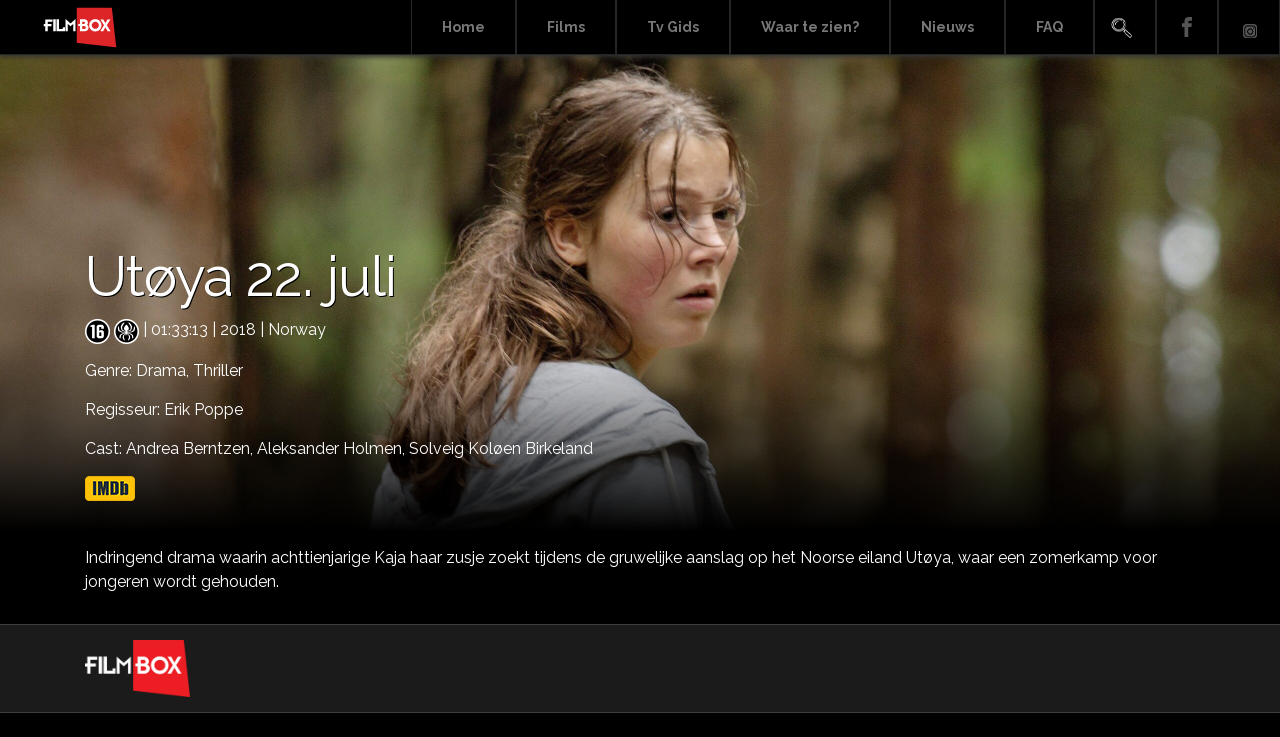

--- FILE ---
content_type: text/html; charset=UTF-8
request_url: https://www.filmbox.nl/film/utoya-22-juli
body_size: 6870
content:
<!DOCTYPE html>
<html lang="en" prefix="og: https://ogp.me/ns#"><head>
<meta charset="UTF-8">
<meta name="viewport" content="width=device-width, initial-scale=1, user-scalable=0">
<meta name="generator" content="https://www.filmbox.nl/"/>    
<meta name="copyright" content="Copyright (c) 2026 Her Hakkı Saklıdır">

<link rel="shortcut icon" href="https://www.filmbox.nl/wp-content/uploads/2021/05/Icon.png" type="image/x-icon"/>
<title>
Utøya 22. juli - Filmbox.nl</title>
	

<link rel="profile" href="https://gmpg.org/xfn/11">
<link rel="pingback" href="https://www.filmbox.nl/xmlrpc.php">
<link rel="alternate" href="https://www.filmbox.nl/film/utoya-22-juli" hreflang="tr-tr" />
<link rel="alternate" media="handheld" href="https://www.filmbox.nl/film/utoya-22-juli" />    
<style>
    
.menu-search a {background-image: url('https://www.filmbox.nl/wp-content/uploads/2021/06/arama-icon-sprite.png');    text-indent: -10000px;}
</style>
<style>
    
.menu-facebook a {background-image: url('https://www.filmbox.nl/wp-content/uploads/2021/05/fb_icon_sprite.png');    text-indent: -10000px;}
</style>
<style>
    
.menu-youtube a {background-image: url('https://www.filmbox.nl/wp-content/uploads/2021/05/youtube_icon_sprite.png');    text-indent: -10000px;}
</style>
	
<meta name="facebook-domain-verification" content="y045l8rfqokg51735zk8ws8rl15gmh" />
	
<!-- Google tag (gtag.js) -->
<script async src="https://www.googletagmanager.com/gtag/js?id=G-Q1F601SN80"></script>
<script>
  window.dataLayer = window.dataLayer || [];
  function gtag(){dataLayer.push(arguments);}
  gtag('js', new Date());

  gtag('config', 'G-Q1F601SN80');
</script>

	<style>img:is([sizes="auto" i], [sizes^="auto," i]) { contain-intrinsic-size: 3000px 1500px }</style>
	
<!-- Search Engine Optimization by Rank Math - https://rankmath.com/ -->
<meta name="robots" content="index, follow, max-snippet:-1, max-video-preview:-1, max-image-preview:large"/>
<link rel="canonical" href="https://www.filmbox.nl/film/utoya-22-juli" />
<meta property="og:locale" content="en_US" />
<meta property="og:type" content="article" />
<meta property="og:title" content="Utøya 22. juli - Filmbox.nl" />
<meta property="og:description" content="Indringend drama waarin achttienjarige Kaja haar zusje zoekt tijdens de gruwelijke aanslag op het Noorse eiland Utøya, waar een zomerkamp voor jongeren wordt gehouden." />
<meta property="og:url" content="https://www.filmbox.nl/film/utoya-22-juli" />
<meta property="og:site_name" content="Filmbox.nl" />
<meta property="og:updated_time" content="2022-09-30T12:32:58+00:00" />
<meta property="og:image" content="https://www.filmbox.nl/wp-content/uploads/2022/09/Utoya-VOD_2000x3000px-1.jpg" />
<meta property="og:image:secure_url" content="https://www.filmbox.nl/wp-content/uploads/2022/09/Utoya-VOD_2000x3000px-1.jpg" />
<meta property="og:image:width" content="2000" />
<meta property="og:image:height" content="1951" />
<meta property="og:image:alt" content="Utøya 22. juli" />
<meta property="og:image:type" content="image/jpeg" />
<meta property="article:published_time" content="2022-09-09T12:48:56+00:00" />
<meta property="article:modified_time" content="2022-09-30T12:32:58+00:00" />
<meta name="twitter:card" content="summary_large_image" />
<meta name="twitter:title" content="Utøya 22. juli - Filmbox.nl" />
<meta name="twitter:description" content="Indringend drama waarin achttienjarige Kaja haar zusje zoekt tijdens de gruwelijke aanslag op het Noorse eiland Utøya, waar een zomerkamp voor jongeren wordt gehouden." />
<meta name="twitter:image" content="https://www.filmbox.nl/wp-content/uploads/2022/09/Utoya-VOD_2000x3000px-1.jpg" />
<script type="application/ld+json" class="rank-math-schema">{"@context":"https://schema.org","@graph":[{"@type":["EntertainmentBusiness","Organization"],"@id":"https://www.filmbox.nl/#organization","name":"FilmBox","url":"https://www.filmbox.nl","logo":{"@type":"ImageObject","@id":"https://www.filmbox.nl/#logo","url":"https://www.filmbox.nl/wp-content/uploads/2021/06/FILMBOX.jpg","contentUrl":"https://www.filmbox.nl/wp-content/uploads/2021/06/FILMBOX.jpg","caption":"FilmBox","inLanguage":"en","width":"1410","height":"766"},"openingHours":["Monday,Tuesday,Wednesday,Thursday,Friday,Saturday,Sunday 09:00-17:00"],"image":{"@id":"https://www.filmbox.nl/#logo"}},{"@type":"WebSite","@id":"https://www.filmbox.nl/#website","url":"https://www.filmbox.nl","name":"FilmBox","publisher":{"@id":"https://www.filmbox.nl/#organization"},"inLanguage":"en"},{"@type":"ImageObject","@id":"https://www.filmbox.nl/wp-content/uploads/2022/09/Utoya-VOD_2000x3000px-1.jpg","url":"https://www.filmbox.nl/wp-content/uploads/2022/09/Utoya-VOD_2000x3000px-1.jpg","width":"2000","height":"1951","inLanguage":"en"},{"@type":"BreadcrumbList","@id":"https://www.filmbox.nl/film/utoya-22-juli#breadcrumb","itemListElement":[{"@type":"ListItem","position":"1","item":{"@id":"https://www.filmbox.nl","name":"Home"}},{"@type":"ListItem","position":"2","item":{"@id":"https://www.filmbox.nl/film","name":"Film"}},{"@type":"ListItem","position":"3","item":{"@id":"https://www.filmbox.nl/film/utoya-22-juli","name":"Ut\u00f8ya 22. juli"}}]},{"@type":"WebPage","@id":"https://www.filmbox.nl/film/utoya-22-juli#webpage","url":"https://www.filmbox.nl/film/utoya-22-juli","name":"Ut\u00f8ya 22. juli - Filmbox.nl","datePublished":"2022-09-09T12:48:56+00:00","dateModified":"2022-09-30T12:32:58+00:00","isPartOf":{"@id":"https://www.filmbox.nl/#website"},"primaryImageOfPage":{"@id":"https://www.filmbox.nl/wp-content/uploads/2022/09/Utoya-VOD_2000x3000px-1.jpg"},"inLanguage":"en","breadcrumb":{"@id":"https://www.filmbox.nl/film/utoya-22-juli#breadcrumb"}},{"@type":"Person","@id":"https://www.filmbox.nl/author/filmbox","name":"filmbox","url":"https://www.filmbox.nl/author/filmbox","image":{"@type":"ImageObject","@id":"https://secure.gravatar.com/avatar/5ca4136a060a2574a936cdf6881f733c?s=96&amp;d=mm&amp;r=g","url":"https://secure.gravatar.com/avatar/5ca4136a060a2574a936cdf6881f733c?s=96&amp;d=mm&amp;r=g","caption":"filmbox","inLanguage":"en"},"worksFor":{"@id":"https://www.filmbox.nl/#organization"}},{"@type":"Article","headline":"Ut\u00f8ya 22. juli - Filmbox.nl","datePublished":"2022-09-09T12:48:56+00:00","dateModified":"2022-09-30T12:32:58+00:00","author":{"@id":"https://www.filmbox.nl/author/filmbox","name":"filmbox"},"publisher":{"@id":"https://www.filmbox.nl/#organization"},"description":"Indringend drama waarin achttienjarige Kaja haar zusje zoekt tijdens de gruwelijke aanslag op het Noorse eiland Ut\u00f8ya, waar een zomerkamp voor jongeren wordt gehouden.","name":"Ut\u00f8ya 22. juli - Filmbox.nl","@id":"https://www.filmbox.nl/film/utoya-22-juli#richSnippet","isPartOf":{"@id":"https://www.filmbox.nl/film/utoya-22-juli#webpage"},"image":{"@id":"https://www.filmbox.nl/wp-content/uploads/2022/09/Utoya-VOD_2000x3000px-1.jpg"},"inLanguage":"en","mainEntityOfPage":{"@id":"https://www.filmbox.nl/film/utoya-22-juli#webpage"}}]}</script>
<!-- /Rank Math WordPress SEO plugin -->

<link rel='dns-prefetch' href='//www.googletagmanager.com' />
<link rel="alternate" type="application/rss+xml" title="Filmbox.nl &raquo; Feed" href="https://www.filmbox.nl/feed" />
<link rel="alternate" type="application/rss+xml" title="Filmbox.nl &raquo; Comments Feed" href="https://www.filmbox.nl/comments/feed" />
<link rel="alternate" type="application/rss+xml" title="Filmbox.nl &raquo; Utøya 22. juli Comments Feed" href="https://www.filmbox.nl/film/utoya-22-juli/feed" />
<script type="text/javascript">
/* <![CDATA[ */
window._wpemojiSettings = {"baseUrl":"https:\/\/s.w.org\/images\/core\/emoji\/15.0.3\/72x72\/","ext":".png","svgUrl":"https:\/\/s.w.org\/images\/core\/emoji\/15.0.3\/svg\/","svgExt":".svg","source":{"concatemoji":"https:\/\/www.filmbox.nl\/wp-includes\/js\/wp-emoji-release.min.js?ver=6.7.1.1767748035"}};
/*! This file is auto-generated */
!function(i,n){var o,s,e;function c(e){try{var t={supportTests:e,timestamp:(new Date).valueOf()};sessionStorage.setItem(o,JSON.stringify(t))}catch(e){}}function p(e,t,n){e.clearRect(0,0,e.canvas.width,e.canvas.height),e.fillText(t,0,0);var t=new Uint32Array(e.getImageData(0,0,e.canvas.width,e.canvas.height).data),r=(e.clearRect(0,0,e.canvas.width,e.canvas.height),e.fillText(n,0,0),new Uint32Array(e.getImageData(0,0,e.canvas.width,e.canvas.height).data));return t.every(function(e,t){return e===r[t]})}function u(e,t,n){switch(t){case"flag":return n(e,"\ud83c\udff3\ufe0f\u200d\u26a7\ufe0f","\ud83c\udff3\ufe0f\u200b\u26a7\ufe0f")?!1:!n(e,"\ud83c\uddfa\ud83c\uddf3","\ud83c\uddfa\u200b\ud83c\uddf3")&&!n(e,"\ud83c\udff4\udb40\udc67\udb40\udc62\udb40\udc65\udb40\udc6e\udb40\udc67\udb40\udc7f","\ud83c\udff4\u200b\udb40\udc67\u200b\udb40\udc62\u200b\udb40\udc65\u200b\udb40\udc6e\u200b\udb40\udc67\u200b\udb40\udc7f");case"emoji":return!n(e,"\ud83d\udc26\u200d\u2b1b","\ud83d\udc26\u200b\u2b1b")}return!1}function f(e,t,n){var r="undefined"!=typeof WorkerGlobalScope&&self instanceof WorkerGlobalScope?new OffscreenCanvas(300,150):i.createElement("canvas"),a=r.getContext("2d",{willReadFrequently:!0}),o=(a.textBaseline="top",a.font="600 32px Arial",{});return e.forEach(function(e){o[e]=t(a,e,n)}),o}function t(e){var t=i.createElement("script");t.src=e,t.defer=!0,i.head.appendChild(t)}"undefined"!=typeof Promise&&(o="wpEmojiSettingsSupports",s=["flag","emoji"],n.supports={everything:!0,everythingExceptFlag:!0},e=new Promise(function(e){i.addEventListener("DOMContentLoaded",e,{once:!0})}),new Promise(function(t){var n=function(){try{var e=JSON.parse(sessionStorage.getItem(o));if("object"==typeof e&&"number"==typeof e.timestamp&&(new Date).valueOf()<e.timestamp+604800&&"object"==typeof e.supportTests)return e.supportTests}catch(e){}return null}();if(!n){if("undefined"!=typeof Worker&&"undefined"!=typeof OffscreenCanvas&&"undefined"!=typeof URL&&URL.createObjectURL&&"undefined"!=typeof Blob)try{var e="postMessage("+f.toString()+"("+[JSON.stringify(s),u.toString(),p.toString()].join(",")+"));",r=new Blob([e],{type:"text/javascript"}),a=new Worker(URL.createObjectURL(r),{name:"wpTestEmojiSupports"});return void(a.onmessage=function(e){c(n=e.data),a.terminate(),t(n)})}catch(e){}c(n=f(s,u,p))}t(n)}).then(function(e){for(var t in e)n.supports[t]=e[t],n.supports.everything=n.supports.everything&&n.supports[t],"flag"!==t&&(n.supports.everythingExceptFlag=n.supports.everythingExceptFlag&&n.supports[t]);n.supports.everythingExceptFlag=n.supports.everythingExceptFlag&&!n.supports.flag,n.DOMReady=!1,n.readyCallback=function(){n.DOMReady=!0}}).then(function(){return e}).then(function(){var e;n.supports.everything||(n.readyCallback(),(e=n.source||{}).concatemoji?t(e.concatemoji):e.wpemoji&&e.twemoji&&(t(e.twemoji),t(e.wpemoji)))}))}((window,document),window._wpemojiSettings);
/* ]]> */
</script>
<style id='wp-emoji-styles-inline-css' type='text/css'>

	img.wp-smiley, img.emoji {
		display: inline !important;
		border: none !important;
		box-shadow: none !important;
		height: 1em !important;
		width: 1em !important;
		margin: 0 0.07em !important;
		vertical-align: -0.1em !important;
		background: none !important;
		padding: 0 !important;
	}
</style>
<link rel='stylesheet' id='wp-block-library-css' href='https://www.filmbox.nl/wp-includes/css/dist/block-library/style.min.css?ver=6.7.1.1767748035' type='text/css' media='all' />
<style id='classic-theme-styles-inline-css' type='text/css'>
/*! This file is auto-generated */
.wp-block-button__link{color:#fff;background-color:#32373c;border-radius:9999px;box-shadow:none;text-decoration:none;padding:calc(.667em + 2px) calc(1.333em + 2px);font-size:1.125em}.wp-block-file__button{background:#32373c;color:#fff;text-decoration:none}
</style>
<style id='global-styles-inline-css' type='text/css'>
:root{--wp--preset--aspect-ratio--square: 1;--wp--preset--aspect-ratio--4-3: 4/3;--wp--preset--aspect-ratio--3-4: 3/4;--wp--preset--aspect-ratio--3-2: 3/2;--wp--preset--aspect-ratio--2-3: 2/3;--wp--preset--aspect-ratio--16-9: 16/9;--wp--preset--aspect-ratio--9-16: 9/16;--wp--preset--color--black: #000000;--wp--preset--color--cyan-bluish-gray: #abb8c3;--wp--preset--color--white: #ffffff;--wp--preset--color--pale-pink: #f78da7;--wp--preset--color--vivid-red: #cf2e2e;--wp--preset--color--luminous-vivid-orange: #ff6900;--wp--preset--color--luminous-vivid-amber: #fcb900;--wp--preset--color--light-green-cyan: #7bdcb5;--wp--preset--color--vivid-green-cyan: #00d084;--wp--preset--color--pale-cyan-blue: #8ed1fc;--wp--preset--color--vivid-cyan-blue: #0693e3;--wp--preset--color--vivid-purple: #9b51e0;--wp--preset--gradient--vivid-cyan-blue-to-vivid-purple: linear-gradient(135deg,rgba(6,147,227,1) 0%,rgb(155,81,224) 100%);--wp--preset--gradient--light-green-cyan-to-vivid-green-cyan: linear-gradient(135deg,rgb(122,220,180) 0%,rgb(0,208,130) 100%);--wp--preset--gradient--luminous-vivid-amber-to-luminous-vivid-orange: linear-gradient(135deg,rgba(252,185,0,1) 0%,rgba(255,105,0,1) 100%);--wp--preset--gradient--luminous-vivid-orange-to-vivid-red: linear-gradient(135deg,rgba(255,105,0,1) 0%,rgb(207,46,46) 100%);--wp--preset--gradient--very-light-gray-to-cyan-bluish-gray: linear-gradient(135deg,rgb(238,238,238) 0%,rgb(169,184,195) 100%);--wp--preset--gradient--cool-to-warm-spectrum: linear-gradient(135deg,rgb(74,234,220) 0%,rgb(151,120,209) 20%,rgb(207,42,186) 40%,rgb(238,44,130) 60%,rgb(251,105,98) 80%,rgb(254,248,76) 100%);--wp--preset--gradient--blush-light-purple: linear-gradient(135deg,rgb(255,206,236) 0%,rgb(152,150,240) 100%);--wp--preset--gradient--blush-bordeaux: linear-gradient(135deg,rgb(254,205,165) 0%,rgb(254,45,45) 50%,rgb(107,0,62) 100%);--wp--preset--gradient--luminous-dusk: linear-gradient(135deg,rgb(255,203,112) 0%,rgb(199,81,192) 50%,rgb(65,88,208) 100%);--wp--preset--gradient--pale-ocean: linear-gradient(135deg,rgb(255,245,203) 0%,rgb(182,227,212) 50%,rgb(51,167,181) 100%);--wp--preset--gradient--electric-grass: linear-gradient(135deg,rgb(202,248,128) 0%,rgb(113,206,126) 100%);--wp--preset--gradient--midnight: linear-gradient(135deg,rgb(2,3,129) 0%,rgb(40,116,252) 100%);--wp--preset--font-size--small: 13px;--wp--preset--font-size--medium: 20px;--wp--preset--font-size--large: 36px;--wp--preset--font-size--x-large: 42px;--wp--preset--spacing--20: 0.44rem;--wp--preset--spacing--30: 0.67rem;--wp--preset--spacing--40: 1rem;--wp--preset--spacing--50: 1.5rem;--wp--preset--spacing--60: 2.25rem;--wp--preset--spacing--70: 3.38rem;--wp--preset--spacing--80: 5.06rem;--wp--preset--shadow--natural: 6px 6px 9px rgba(0, 0, 0, 0.2);--wp--preset--shadow--deep: 12px 12px 50px rgba(0, 0, 0, 0.4);--wp--preset--shadow--sharp: 6px 6px 0px rgba(0, 0, 0, 0.2);--wp--preset--shadow--outlined: 6px 6px 0px -3px rgba(255, 255, 255, 1), 6px 6px rgba(0, 0, 0, 1);--wp--preset--shadow--crisp: 6px 6px 0px rgba(0, 0, 0, 1);}:where(.is-layout-flex){gap: 0.5em;}:where(.is-layout-grid){gap: 0.5em;}body .is-layout-flex{display: flex;}.is-layout-flex{flex-wrap: wrap;align-items: center;}.is-layout-flex > :is(*, div){margin: 0;}body .is-layout-grid{display: grid;}.is-layout-grid > :is(*, div){margin: 0;}:where(.wp-block-columns.is-layout-flex){gap: 2em;}:where(.wp-block-columns.is-layout-grid){gap: 2em;}:where(.wp-block-post-template.is-layout-flex){gap: 1.25em;}:where(.wp-block-post-template.is-layout-grid){gap: 1.25em;}.has-black-color{color: var(--wp--preset--color--black) !important;}.has-cyan-bluish-gray-color{color: var(--wp--preset--color--cyan-bluish-gray) !important;}.has-white-color{color: var(--wp--preset--color--white) !important;}.has-pale-pink-color{color: var(--wp--preset--color--pale-pink) !important;}.has-vivid-red-color{color: var(--wp--preset--color--vivid-red) !important;}.has-luminous-vivid-orange-color{color: var(--wp--preset--color--luminous-vivid-orange) !important;}.has-luminous-vivid-amber-color{color: var(--wp--preset--color--luminous-vivid-amber) !important;}.has-light-green-cyan-color{color: var(--wp--preset--color--light-green-cyan) !important;}.has-vivid-green-cyan-color{color: var(--wp--preset--color--vivid-green-cyan) !important;}.has-pale-cyan-blue-color{color: var(--wp--preset--color--pale-cyan-blue) !important;}.has-vivid-cyan-blue-color{color: var(--wp--preset--color--vivid-cyan-blue) !important;}.has-vivid-purple-color{color: var(--wp--preset--color--vivid-purple) !important;}.has-black-background-color{background-color: var(--wp--preset--color--black) !important;}.has-cyan-bluish-gray-background-color{background-color: var(--wp--preset--color--cyan-bluish-gray) !important;}.has-white-background-color{background-color: var(--wp--preset--color--white) !important;}.has-pale-pink-background-color{background-color: var(--wp--preset--color--pale-pink) !important;}.has-vivid-red-background-color{background-color: var(--wp--preset--color--vivid-red) !important;}.has-luminous-vivid-orange-background-color{background-color: var(--wp--preset--color--luminous-vivid-orange) !important;}.has-luminous-vivid-amber-background-color{background-color: var(--wp--preset--color--luminous-vivid-amber) !important;}.has-light-green-cyan-background-color{background-color: var(--wp--preset--color--light-green-cyan) !important;}.has-vivid-green-cyan-background-color{background-color: var(--wp--preset--color--vivid-green-cyan) !important;}.has-pale-cyan-blue-background-color{background-color: var(--wp--preset--color--pale-cyan-blue) !important;}.has-vivid-cyan-blue-background-color{background-color: var(--wp--preset--color--vivid-cyan-blue) !important;}.has-vivid-purple-background-color{background-color: var(--wp--preset--color--vivid-purple) !important;}.has-black-border-color{border-color: var(--wp--preset--color--black) !important;}.has-cyan-bluish-gray-border-color{border-color: var(--wp--preset--color--cyan-bluish-gray) !important;}.has-white-border-color{border-color: var(--wp--preset--color--white) !important;}.has-pale-pink-border-color{border-color: var(--wp--preset--color--pale-pink) !important;}.has-vivid-red-border-color{border-color: var(--wp--preset--color--vivid-red) !important;}.has-luminous-vivid-orange-border-color{border-color: var(--wp--preset--color--luminous-vivid-orange) !important;}.has-luminous-vivid-amber-border-color{border-color: var(--wp--preset--color--luminous-vivid-amber) !important;}.has-light-green-cyan-border-color{border-color: var(--wp--preset--color--light-green-cyan) !important;}.has-vivid-green-cyan-border-color{border-color: var(--wp--preset--color--vivid-green-cyan) !important;}.has-pale-cyan-blue-border-color{border-color: var(--wp--preset--color--pale-cyan-blue) !important;}.has-vivid-cyan-blue-border-color{border-color: var(--wp--preset--color--vivid-cyan-blue) !important;}.has-vivid-purple-border-color{border-color: var(--wp--preset--color--vivid-purple) !important;}.has-vivid-cyan-blue-to-vivid-purple-gradient-background{background: var(--wp--preset--gradient--vivid-cyan-blue-to-vivid-purple) !important;}.has-light-green-cyan-to-vivid-green-cyan-gradient-background{background: var(--wp--preset--gradient--light-green-cyan-to-vivid-green-cyan) !important;}.has-luminous-vivid-amber-to-luminous-vivid-orange-gradient-background{background: var(--wp--preset--gradient--luminous-vivid-amber-to-luminous-vivid-orange) !important;}.has-luminous-vivid-orange-to-vivid-red-gradient-background{background: var(--wp--preset--gradient--luminous-vivid-orange-to-vivid-red) !important;}.has-very-light-gray-to-cyan-bluish-gray-gradient-background{background: var(--wp--preset--gradient--very-light-gray-to-cyan-bluish-gray) !important;}.has-cool-to-warm-spectrum-gradient-background{background: var(--wp--preset--gradient--cool-to-warm-spectrum) !important;}.has-blush-light-purple-gradient-background{background: var(--wp--preset--gradient--blush-light-purple) !important;}.has-blush-bordeaux-gradient-background{background: var(--wp--preset--gradient--blush-bordeaux) !important;}.has-luminous-dusk-gradient-background{background: var(--wp--preset--gradient--luminous-dusk) !important;}.has-pale-ocean-gradient-background{background: var(--wp--preset--gradient--pale-ocean) !important;}.has-electric-grass-gradient-background{background: var(--wp--preset--gradient--electric-grass) !important;}.has-midnight-gradient-background{background: var(--wp--preset--gradient--midnight) !important;}.has-small-font-size{font-size: var(--wp--preset--font-size--small) !important;}.has-medium-font-size{font-size: var(--wp--preset--font-size--medium) !important;}.has-large-font-size{font-size: var(--wp--preset--font-size--large) !important;}.has-x-large-font-size{font-size: var(--wp--preset--font-size--x-large) !important;}
:where(.wp-block-post-template.is-layout-flex){gap: 1.25em;}:where(.wp-block-post-template.is-layout-grid){gap: 1.25em;}
:where(.wp-block-columns.is-layout-flex){gap: 2em;}:where(.wp-block-columns.is-layout-grid){gap: 2em;}
:root :where(.wp-block-pullquote){font-size: 1.5em;line-height: 1.6;}
</style>
<link rel='stylesheet' id='bootstrap-css' href='https://www.filmbox.nl/wp-content/themes/filmbox/inc/bootstrap/css/bootstrap.min.css?ver=6.7.1.1767748035' type='text/css' media='all' />
<link rel='stylesheet' id='slider-css' href='https://www.filmbox.nl/wp-content/themes/filmbox/inc/slider/css/swiper.min.css?ver=6.7.1.1767748035' type='text/css' media='all' />
<link rel='stylesheet' id='drawer-css' href='https://www.filmbox.nl/wp-content/themes/filmbox/inc/drawer-master/dist/css/drawer.css?ver=6.7.1.1767748035' type='text/css' media='all' />
<link rel='stylesheet' id='fontawesome-css' href='https://www.filmbox.nl/wp-content/themes/filmbox/inc/fontawesome/css/all.min.css?ver=6.7.1.1767748035' type='text/css' media='all' />
<link rel='stylesheet' id='fancybox-css' href='https://www.filmbox.nl/wp-content/themes/filmbox/inc//fancybox/source/jquery.fancybox.css?ver=6.7.1.1767748035' type='text/css' media='all' />
<link rel='stylesheet' id='epg-css' href='https://www.filmbox.nl/wp-content/themes/filmbox/inc/epg/epg.css?ver=6.7.1.1767748035' type='text/css' media='all' />
<link rel='stylesheet' id='jqueryi-ui-css' href='https://www.filmbox.nl/wp-content/themes/filmbox/css/jquery-ui.css?ver=6.7.1.1767748035' type='text/css' media='all' />
<link rel='stylesheet' id='filmbox-style-css' href='https://www.filmbox.nl/wp-content/themes/filmbox/style.css?ver=6.7.1.1767748035' type='text/css' media='all' />
<link rel='stylesheet' id='responsive-css' href='https://www.filmbox.nl/wp-content/themes/filmbox/css/responsive.css?ver=6.7.1.1767748035' type='text/css' media='all' />
<script type="text/javascript" src="https://www.filmbox.nl/wp-includes/js/jquery/jquery.min.js?ver=3.7.1.1767748035" id="jquery-core-js"></script>
<script type="text/javascript" src="https://www.filmbox.nl/wp-includes/js/jquery/jquery-migrate.min.js?ver=3.4.1.1767748035" id="jquery-migrate-js"></script>
<script type="text/javascript" src="https://www.filmbox.nl/wp-content/themes/filmbox/inc/popper.min.js?ver=6.7.1.1767748035" id="Popper-js"></script>
<link rel="https://api.w.org/" href="https://www.filmbox.nl/wp-json/" /><link rel="alternate" title="JSON" type="application/json" href="https://www.filmbox.nl/wp-json/wp/v2/at/7327" /><link rel="EditURI" type="application/rsd+xml" title="RSD" href="https://www.filmbox.nl/xmlrpc.php?rsd" />
<meta name="generator" content="WordPress 6.7.1" />
<link rel='shortlink' href='https://www.filmbox.nl/?p=7327' />
<link rel="alternate" title="oEmbed (JSON)" type="application/json+oembed" href="https://www.filmbox.nl/wp-json/oembed/1.0/embed?url=https%3A%2F%2Fwww.filmbox.nl%2Ffilm%2Futoya-22-juli" />
<link rel="alternate" title="oEmbed (XML)" type="text/xml+oembed" href="https://www.filmbox.nl/wp-json/oembed/1.0/embed?url=https%3A%2F%2Fwww.filmbox.nl%2Ffilm%2Futoya-22-juli&#038;format=xml" />
<meta name="generator" content="Site Kit by Google 1.168.0" /><script type="text/javascript" src="https://www.filmbox.nl/wp-content/themes/filmbox/inc/iscroll/iscroll.min.js"></script>
<!-- Google Tag Manager snippet added by Site Kit -->
<script type="text/javascript">
/* <![CDATA[ */

			( function( w, d, s, l, i ) {
				w[l] = w[l] || [];
				w[l].push( {'gtm.start': new Date().getTime(), event: 'gtm.js'} );
				var f = d.getElementsByTagName( s )[0],
					j = d.createElement( s ), dl = l != 'dataLayer' ? '&l=' + l : '';
				j.async = true;
				j.src = 'https://www.googletagmanager.com/gtm.js?id=' + i + dl;
				f.parentNode.insertBefore( j, f );
			} )( window, document, 'script', 'dataLayer', 'GTM-NW3VHFW' );
			
/* ]]> */
</script>

<!-- End Google Tag Manager snippet added by Site Kit -->
  

</head>
<body data-rsssl=1 class="film-template-default single single-film postid-7327 drawer drawer--left">
	


<header role="banner" class="sadece-mobil">
<span class="mobil-arama-icon"><i class="fas fa-search"></i></span>
<form action="https://www.filmbox.nl" class="header-arama-kutu-mobil" style="display: none;" method="get">
<input type="text" name="s" class="arama-mobil" id="search" placeholder="Zoeken ..." value="" />
<button type="submit" title="Zoeken" class="arama-buton-mobil">Zoeken</button>	
</form>	
<button type="button" class="drawer-toggle drawer-hamburger mobil-butonu ">
<span class="sr-only">Menü</span>  
<div class="clearfix"></div>
<i class="fas fa-bars"></i>
</button>
<nav class="drawer-nav" role="navigation">
<div class="clearfix"></div>
<div class="menu-mobile-menu-container"><ul id="mobil-menu" class="drawer-menu"><li id="menu-item-4021" class="menu-item menu-item-type-post_type menu-item-object-page menu-item-home menu-item-4021"><a href="https://www.filmbox.nl/">Home</a></li>
<li id="menu-item-4022" class="menu-item menu-item-type-post_type_archive menu-item-object-film menu-item-4022"><a href="https://www.filmbox.nl/film">Films</a></li>
<li id="menu-item-4024" class="menu-item menu-item-type-custom menu-item-object-custom menu-item-4024"><a href="/epg">Tv Gids</a></li>
<li id="menu-item-4025" class="menu-item menu-item-type-custom menu-item-object-custom menu-item-4025"><a href="/#channels">Waar te zien?</a></li>
<li id="menu-item-4026" class="menu-item menu-item-type-taxonomy menu-item-object-category menu-item-4026"><a href="https://www.filmbox.nl/category/news">Nieuws</a></li>
<li id="menu-item-6923" class="menu-item menu-item-type-post_type menu-item-object-page menu-item-6923"><a href="https://www.filmbox.nl/faq">FAQ</a></li>
</ul></div>	
<div class="clearfix"></div>

</nav>
</header>
	
<div class="container-fluid header-alani fikslenecek">
<a href="https://www.filmbox.nl"><img src="https://www.filmbox.nl/wp-content/uploads/2021/05/LogoWhite.png" class="site-logosu"></a>
<a href="https://www.filmbox.nl"><img src="https://www.filmbox.nl/wp-content/uploads/2021/05/LogoWhite.png" class="mobil-logo"></a>	
<div class="menu-other-menu-container"><ul id="ana-menu" class="ana-menu"><li id="menu-item-120" class="menu-item menu-item-type-post_type menu-item-object-page menu-item-home menu-item-120"><a href="https://www.filmbox.nl/">Home</a></li>
<li id="menu-item-121" class="menu-item menu-item-type-post_type_archive menu-item-object-film menu-item-121"><a href="https://www.filmbox.nl/film">Films</a></li>
<li id="menu-item-3629" class="menu-item menu-item-type-custom menu-item-object-custom menu-item-3629"><a href="/epg">Tv Gids</a></li>
<li id="menu-item-122" class="menu-item menu-item-type-custom menu-item-object-custom menu-item-122"><a href="/#channels">Waar te zien?</a></li>
<li id="menu-item-123" class="menu-item menu-item-type-taxonomy menu-item-object-category menu-item-123"><a href="https://www.filmbox.nl/category/news">Nieuws</a></li>
<li id="menu-item-6924" class="menu-item menu-item-type-post_type menu-item-object-page menu-item-6924"><a href="https://www.filmbox.nl/faq">FAQ</a></li>
<li id="menu-item-3630" class="menu-search menu-item menu-item-type-custom menu-item-object-custom menu-item-3630"><a href="#">Search</a></li>
<li id="menu-item-124" class="menu-facebook menu-item menu-item-type-custom menu-item-object-custom menu-item-124"><a href="https://www.facebook.com/filmboxnl">Facebook</a></li>
<li id="menu-item-125" class="menu-youtube menu-item menu-item-type-custom menu-item-object-custom menu-item-125"><a href="https://www.instagram.com/filmboxnl">Instagram</a></li>
</ul></div>	
<form action="https://www.filmbox.nl" class="header-arama-kutu" style="display: none;" method="get">
<input type="text" name="s" class="arama" id="search" placeholder="Zoeken ..." value="" />
<button type="submit" title="Zoeken" class="arama-buton">Zoeken</button>	
</form>
</div><div class="container-fluid film-banner" style="background-image: url('https://www.filmbox.nl/wp-content/uploads/2022/09/Utoya-22.-juli_banner-scaled.jpg')">
<div class="container">
<h1>Utøya 22. juli</h1>
	
<p>
	 
<img src="https://www.filmbox.nl/wp-content/uploads/2021/05/Kijkwijzer-RGB_16.png" class="nicam-image">	
	
<img src="https://www.filmbox.nl/wp-content/uploads/2021/05/Kijkwijzer-RGB_Fear.png" class="rating-image">
|
01:33:13 | 
2018 | Norway</p>

<p>
Genre:
<a href="https://www.filmbox.nl/genre/drama">
Drama,
</a>
<a href="https://www.filmbox.nl/genre/thriller">
Thriller</a>
	
</p>
<p>Regisseur: Erik Poppe</p>
<p>
Cast: <a href="https://www.filmbox.nl/actor/andrea-berntzen">
Andrea Berntzen,
</a>
<a href="https://www.filmbox.nl/actor/aleksander-holmen">
Aleksander Holmen,
</a>
<a href="https://www.filmbox.nl/actor/solveig-koloen-birkeland">
Solveig Koløen Birkeland</a>
	
</p>
<p><a href="https://www.imdb.com/title/tt7959216" target="_blank"><img src="https://www.filmbox.nl/wp-content/themes/filmbox/images/imdb.png" alt=""/>
</a></p>
</div>
</div>	

<div class="container-fluid film-detail">
<div class="container">
<p>Indringend drama waarin achttienjarige Kaja haar zusje zoekt tijdens de gruwelijke aanslag op het Noorse eiland Utøya, waar een zomerkamp voor jongeren wordt gehouden.</p>
</div>
	
<div class="row film-detail-extra">
<div class="container">
<div class="row">
<div class="col-md-2 film-detail-channel-logo">

<img src="https://www.filmbox.nl/wp-content/uploads/2021/05/FB-White@2x.png">

</div>
	
<div class="col-md-10">

<div class="row">

	
</div>	
</div>
</div>
</div>	
</div>
<div class="container">
<p>Fotogalerij</p>
<div class="row">

<div class="col-md-3"><a rel="gallery" href="https://www.filmbox.nl/wp-content/uploads/2022/09/Utoya-22.-juli_image1.jpg"><img src="https://www.filmbox.nl/wp-content/uploads/2022/09/Utoya-22.-juli_image1-360x200.jpg" class="img-fluid"></a></div>
<div class="col-md-3"><a rel="gallery" href="https://www.filmbox.nl/wp-content/uploads/2022/09/Utoya-22.-juli_image2.jpg"><img src="https://www.filmbox.nl/wp-content/uploads/2022/09/Utoya-22.-juli_image2-360x200.jpg" class="img-fluid"></a></div>
</div>
</div>	
</div>	

</div>

<div class="clearfix"></div>

<div class="container-fluid footer-area">
<a href="https://www.filmbox.nl"><img src="https://www.filmbox.nl/wp-content/uploads/2021/05/LogoWhite.png" class="footer-logo"></a>
<p class="copyright">
©️ SPI International - 2026. All Rights Reserved
</p>
</div>

		<!-- Google Tag Manager (noscript) snippet added by Site Kit -->
		<noscript>
			<iframe src="https://www.googletagmanager.com/ns.html?id=GTM-NW3VHFW" height="0" width="0" style="display:none;visibility:hidden"></iframe>
		</noscript>
		<!-- End Google Tag Manager (noscript) snippet added by Site Kit -->
		<script type="text/javascript" src="https://www.filmbox.nl/wp-content/themes/filmbox/inc/slider/js/swiper.min.js?ver=6.7.1.1767748035" id="slider2-js"></script>
<script type="text/javascript" src="https://www.filmbox.nl/wp-content/themes/filmbox/inc/drawer-master/src/js/drawer.js?ver=2016-19-08.1767748035" id="drawer2-js"></script>
<script type="text/javascript" src="https://www.filmbox.nl/wp-content/themes/filmbox/inc//fancybox/source/jquery.fancybox.pack.js?ver=2016-19-08.1767748035" id="fancybox2-js"></script>
<script type="text/javascript" src="https://www.filmbox.nl/wp-content/themes/filmbox/inc/jquery-ui.js?ver=2016-19-08.1767748035" id="jquery-ui-js"></script>
<script type="text/javascript" src="https://www.filmbox.nl/wp-content/themes/filmbox/inc/bootstrap/js/bootstrap.bundle.min.js?ver=2016-19-08.1767748035" id="bootstrap-js-js"></script>
<script type="text/javascript" src="https://www.filmbox.nl/wp-content/themes/filmbox/inc/sliders.js?ver=2016-19-08.1767748035" id="sliders-js"></script>
<script type="text/javascript" src="https://www.filmbox.nl/wp-content/themes/filmbox/inc/scripts.js?ver=2016-19-08.1767748035" id="jsscript-js"></script>
</body>
</html>

--- FILE ---
content_type: text/css
request_url: https://www.filmbox.nl/wp-content/themes/filmbox/inc/drawer-master/dist/css/drawer.css?ver=6.7.1.1767748035
body_size: 2085
content:
/*!
 * jquery-drawer v3.1.0
 * Flexible drawer menu using jQuery, iScroll and CSS.
 * http://git.blivesta.com/drawer
 * License : MIT
 * Author : blivesta <design@blivesta.com> (http://blivesta.com/)
 */
.drawer-nav {
  position: fixed;
  z-index: 99999999999;
  top: 0;
  overflow: hidden;
  width: 16.25rem;
  height: 100%;
  color: #222222;
  background-color: rgba(255,255,255,0.95);
  padding-top: 15px;
}

.single .drawer-hamburger {margin-left:30px;}

.drawer-nav ul {margin:0px; padding:0px;}
.drawer-nav li {list-style:none;width: 100%;    display: table;  line-height: 40px;    height: 40px; text-align: left;border-top:1px solid #ececec;border-bottom: 1px solid #ececec;}

.drawer-nav a {color:#222222;float:left;width:100%;padding-left:15px;}
.drawer-nav a:hover {text-decoration: none;}

.drawer-nav li.current-menu-item a {background-color:#dd2528;}
.drawer-nav li.current-menu-item a {color:#ffffff;} 
.drawer-nav li.current-menu-item.fas::before {color:#ffffff;} 
.drawer-nav li.menu-item-has-children a::after {
    content: "\f104";
    width: 23px;
    font-size:18px;
	margin-right:10px;
    float: right;
 font-family: "Font Awesome 5 Free";
    text-align: center;
	  font-weight: 900;
	  display: inline-block;
    font-style: normal;
    font-variant: normal;
    text-rendering: auto;
    -webkit-font-smoothing: antialiased;
}

.drawer-nav li.menu-item-has-children .sub-menu a::after{display:none;}
.drawer-nav .sub-menu {width: 100%;margin-bottom: 10px;}
.drawer-nav .sub-menu li {line-height:25px;height:25px;padding-left:0px;}
.drawer-nav .sub-menu li.fas::before, .drawer-nav .sub-menu li.fab::before, .drawer-nav .sub-menu li.far::before  {line-height:25px;float: left;margin-left:-5px;}
.drawer-brand {
  font-size: 1.5rem;
  font-weight: bold;
  line-height: 3.75rem;
  display: block;
  padding-right: .75rem;
  padding-left: .75rem;
  text-decoration: none;
  color: #222;
}

.drawer-menu {
  margin: 0;
  padding: 0;
  list-style: none;
}

.drawer-menu-item {
  display: block;
  text-decoration: none;
}

.drawer-menu-item:hover {
  text-decoration: underline;
  color: #555;
  background-color: transparent;
}

.drawer-overlay {
  position: fixed;
  z-index: 100;
  top: 0;
  left: 0;
  display: none;
  width: 100%;
  height: 100%;
  background-color: rgba(0, 0, 0, .4);
}

.drawer-open .drawer-overlay {
  display: block;
}

.drawer--top .drawer-nav {
  top: -100%;
  left: 0;
  width: 100%;
  height: auto;
  max-height: 100%;
  -webkit-transition: top .6s cubic-bezier(0.190, 1.000, 0.220, 1.000);
  transition: top .6s cubic-bezier(0.190, 1.000, 0.220, 1.000);
}

.drawer--top.drawer-open .drawer-nav {
  top: 0;
}
.drawer--top .drawer-hamburger,
.drawer--top.drawer-open .drawer-hamburger {
  right: 0;
}

.drawer--left .drawer-nav {
  right: -16.25rem;
  -webkit-transition: right .6s cubic-bezier(0.190, 1.000, 0.220, 1.000);
  transition: right .6s cubic-bezier(0.190, 1.000, 0.220, 1.000);
}

.drawer--left.drawer-open .drawer-nav,
.drawer--left .drawer-hamburger,
.drawer--left.drawer-open .drawer-navbar .drawer-hamburger {
  right: 0;
  
}
.drawer--left.drawer-open .drawer-hamburger {
  right: 16.25rem;
    margin-left: 0px;
}

.drawer--right .drawer-nav {
  left: -16.25rem;
  -webkit-transition: left .6s cubic-bezier(0.190, 1.000, 0.220, 1.000);
  transition: left .6s cubic-bezier(0.190, 1.000, 0.220, 1.000);
}

.drawer--right.drawer-open .drawer-nav,
.drawer--right .drawer-hamburger,
.drawer--right.drawer-open .drawer-navbar .drawer-hamburger {
  left: 0;
}

.drawer--right.drawer-open .drawer-hamburger {
  left: 16.25rem;
}

.drawer-hamburger {
  position: fixed;
  z-index: 999999999999999;
  top: 7px;
  display: block;
  box-sizing: content-box;
  padding: 0;
 -webkit-transition: all .6s cubic-bezier(0.190, 1.000, 0.220, 1.000);
 transition: all .6s cubic-bezier(0.190, 1.000, 0.220, 1.000);
 -webkit-transform: translate3d(0, 0, 0);
transform: translate3d(0, 0, 0);
  outline: 0;
  color:#ffffff;
padding-right: 10px;
border:none;
background-color: transparent;
font-size: 24px;
}

.drawer-hamburger .site-logo {margin-top:5px;width:45px;height:auto;margin-bottom: 0px;}
.drawer-hamburger .menu-ok {margin-bottom: 5px;}
.drawer-hamburger:hover {
 cursor: pointer;
    background-color: transparent;
}

.drawer-hamburger-icon {
  position: relative;
  display: block;
  margin-top: 0px;
}


.drawer-hamburger-icon,
.drawer-hamburger-icon:before,
.drawer-hamburger-icon:after {
 width: 20px;
  height: 2px;
  -webkit-transition: all .6s cubic-bezier(0.190, 1.000, 0.220, 1.000);
  transition: all .6s cubic-bezier(0.190, 1.000, 0.220, 1.000);
  background-color: #ffffff;
}



.drawer-hamburger-icon:before,

.drawer-hamburger-icon:after {

  position: absolute;

  top: -5px;

  left: 0;

  content: ' ';

}



.drawer-hamburger-icon:after {

  top: 5px;

}



.drawer-open .drawer-hamburger-icon {

  background-color: transparent;

}



.drawer-open .drawer-hamburger-icon:before,

.drawer-open .drawer-hamburger-icon:after {

  top: 0;

}



.drawer-open .drawer-hamburger-icon:before {

  -webkit-transform: rotate(45deg);

      -ms-transform: rotate(45deg);

          transform: rotate(45deg);

}



.drawer-open .drawer-hamburger-icon:after {

  -webkit-transform: rotate(-45deg);

      -ms-transform: rotate(-45deg);

          transform: rotate(-45deg);

}

/*!------------------------------------*\

    accessibility

\*!------------------------------------*/



/*!

 * Only display content to screen readers

 * See: http://a11yproject.com/posts/how-to-hide-content

 */

.sr-only {

  position: absolute;

  overflow: hidden;

  clip: rect(0, 0, 0, 0);

  width: 1px;

  height: 1px;

  margin: -1px;

  padding: 0;

  border: 0;

}



/*!

 * Use in conjunction with .sr-only to only display content when it's focused.

 * Useful for "Skip to main content" links; see http://www.w3.org/TR/2013/NOTE-WCAG20-TECHS-20130905/G1

 * Credit: HTML5 Boilerplate

 */

.sr-only-focusable:active,

.sr-only-focusable:focus {

  position: static;

  overflow: visible;

  clip: auto;

  width: auto;

  height: auto;

  margin: 0;

}

/*!------------------------------------*\

    Sidebar

\*!------------------------------------*/

.drawer--sidebar {

  background-color: #fff;

}



.drawer--sidebar .drawer-contents {

  background-color: #fff;

}



@media (min-width: 64em) {

  .drawer--sidebar .drawer-hamburger {

    display: none;

    visibility: hidden;

  }



  .drawer--sidebar .drawer-nav {

    display: block;

    -webkit-transform: none;

        -ms-transform: none;

            transform: none;

    position: fixed;

    width: 12.5rem;

    height: 100%;

  }



  /*! Left */

  .drawer--sidebar.drawer--left .drawer-nav {

    left: 0;

    border-right: 1px solid #ddd;

  }



  .drawer--sidebar.drawer--left .drawer-contents {

    margin-left: 12.5rem;

  }



  /*! Right */

  .drawer--sidebar.drawer--right .drawer-nav {

    right: 0;

    border-left: 1px solid #ddd;

  }



  .drawer--sidebar.drawer--right .drawer-contents {

    margin-right: 12.5rem;

  }



  /*! container */

  .drawer--sidebar .drawer-container {

    max-width: 48rem;

  }

}



@media (min-width: 75em) {

  .drawer--sidebar .drawer-nav {

    width: 16.25rem;

  }



  .drawer--sidebar.drawer--left .drawer-contents {

    margin-left: 16.25rem;

  }



  .drawer--sidebar.drawer--right .drawer-contents {

    margin-right: 16.25rem;

  }



  /*! container */

  .drawer--sidebar .drawer-container {

    max-width: 60rem;

  }

}

/*!------------------------------------*\

    Navbar

\*!------------------------------------*/

.drawer--navbarTopGutter {

  padding-top: 3.75rem;

}



.drawer-navbar .drawer-navbar-header {

  border-bottom: 1px solid #ddd;

  background-color: #fff;

}



.drawer-navbar {

  z-index: 102;

  top: 0;

  width: 100%;

}



/*! .drawer-navbar modifier */

.drawer-navbar--fixed {

  position: fixed;

}



.drawer-navbar-header {

  position: relative;

  z-index: 102;

  box-sizing: border-box;

  width: 100%;

  height: 3.75rem;

  padding: 0 .75rem;

  text-align: center;

}



.drawer-navbar .drawer-brand {

  line-height: 3.75rem;

  display: inline-block;

  padding-top: 0;

  padding-bottom: 0;

  text-decoration: none;

}



.drawer-navbar .drawer-brand:hover {

  background-color: transparent;

}



.drawer-navbar .drawer-nav {

  padding-top: 3.75rem;

}



.drawer-navbar .drawer-menu {

  padding-bottom: 7.5rem;

}



@media (min-width: 64em) {

  .drawer-navbar {

    height: 3.75rem;

    border-bottom: 1px solid #ddd;

    background-color: #fff;

  }



  .drawer-navbar .drawer-navbar-header {

    position: relative;

    display: block;

    float: left;

    width: auto;

    padding: 0;

    border: 0;

  }



  .drawer-navbar .drawer-menu--right {

    float: right;

  }



  .drawer-navbar .drawer-menu li {

    float: left;

  }



  .drawer-navbar .drawer-menu-item {

    line-height: 3.75rem;

    padding-top: 0;

    padding-bottom: 0;

  }



  .drawer-navbar .drawer-hamburger {

    display: none;

  }



  .drawer-navbar .drawer-nav {

    position: relative;

    left: 0;

    overflow: visible;

    width: auto;

    height: 3.75rem;

    padding-top: 0;

    -webkit-transform: translate3d(0, 0, 0);

            transform: translate3d(0, 0, 0);

  }



  .drawer-navbar .drawer-menu {

    padding: 0;

  }



  /*! dropdown */

  .drawer-navbar .drawer-dropdown-menu {

    position: absolute;

    width: 16.25rem;

    border: 1px solid #ddd;

  }



  .drawer-navbar .drawer-dropdown-menu-item {

    padding-left: .75rem;

  }

}

/*!------------------------------------*\

    Dropdown

\*!------------------------------------*/

.drawer-dropdown-menu {

  display: none;

  box-sizing: border-box;

  width: 100%;

  margin: 0;

  padding: 0;

  background-color: #fff;

}



.drawer-dropdown-menu > li {

  width: 100%;

  list-style: none;

}



.drawer-dropdown-menu-item {

  line-height: 3.75rem;

  display: block;

  padding: 0;

  padding-right: .75rem;

  padding-left: 1.5rem;

  text-decoration: none;

  color: #222;

}



.drawer-dropdown-menu-item:hover {

  text-decoration: underline;

  color: #555;

  background-color: transparent;

}



/*! open */

.drawer-dropdown.open > .drawer-dropdown-menu {

  display: block;

}



/*! drawer-caret */

.drawer-dropdown .drawer-caret {

  display: inline-block;

  width: 0;

  height: 0;

  margin-left: 4px;

  -webkit-transition: opacity .2s ease, -webkit-transform .2s ease;

  transition: opacity .2s ease, -webkit-transform .2s ease;

  transition: transform .2s ease, opacity .2s ease;

  transition: transform .2s ease, opacity .2s ease, -webkit-transform .2s ease;

  -webkit-transform: rotate(0deg);

      -ms-transform: rotate(0deg);

          transform: rotate(0deg);

  vertical-align: middle;

  border-top: 4px solid;

  border-right: 4px solid transparent;

  border-left: 4px solid transparent;

}



/*! open */

.drawer-dropdown.open .drawer-caret {

  -webkit-transform: rotate(180deg);

      -ms-transform: rotate(180deg);

          transform: rotate(180deg);

}

/*!------------------------------------*\

    Container

\*!------------------------------------*/

.drawer-container {

  margin-right: auto;

  margin-left: auto;

}



@media (min-width: 64em) {

  .drawer-container {

    max-width: 60rem;

  }

}



@media (min-width: 75em) {

  .drawer-container {

    max-width: 70rem;

  }

}



--- FILE ---
content_type: text/css
request_url: https://www.filmbox.nl/wp-content/themes/filmbox/inc/epg/epg.css?ver=6.7.1.1767748035
body_size: 980
content:
.channelContainer {
	display: flex;
	width: 100%;
	overflow: hidden;
	position: relative;
	cursor: grab;
	
}
.listContainer {
	display: flex;
	flex-direction: column;
	position: relative;
}
.listRow {
	width: 11100px;
}
.listHeader {
	display: flex;
	flex-direction: column;
}
.listHeader .listHeaderHour{
	display: flex;
	flex-direction:row;
	width: 11100px;
}
.listHeader .listHeaderHour strong {
	display: inline-flex;
	width: 180px;
	height: 30px;
	justify-content: flex-end;
	padding-right: 10px;
	align-items: center;
	position: sticky;
	left: 0;
	z-index: 10;
	background-color: #000;
	border-right: 1px solid #505050;
}
.listHeader .listHeaderHour span {
	display: inline-flex;
	width: 210px;
	height: 30px;
	line-height: 30px;
	position: relative;
	padding-left: 10px;
	justify-content: flex-start;
	align-items: center;
}
.listHeader .listHeaderHour span:before {
	content: '';
	position: absolute;
	right: 0;
	top: 0;
	width: 1px;
	height: 100%;
	background: #666;
}
.listButtonContainer {
	position: absolute;
	top: 0;
	left: 0;
	right: 0;
	height: 30px;
	z-index: 11;
	color: #fff;
	padding-left: 180px;
	width: 100vw;
	display: flex;
	justify-content: space-between;
}
.listButtonContainer button {
	width: 30px;
	height: 30px;
	border: 0;
	background-color: #000;
	color: #fff;
	cursor: pointer;
	margin-right: 15px;
}
.listBody {
	display: flex;
	flex-direction: column;
	border-right: 2px solid #ec1e24;
}
.listBody .listBodyRow{
	display: flex;
	flex-direction: row;
	width: 11100px;
	position: relative;
	border-top: 2px solid #333;
	border-bottom: 2px solid #333;
}
.listBody .listBodyRow strong {
	width: 180px;
	justify-content: flex-end;
	padding-right: 10px;
	align-items: center;
	background: #000;
	border-right: 1px solid #505050;
	position: sticky;
	left: 0;
	z-index: 5;
}
.listBody .listBodyRow strong img{
	height: 60px;
}
.listBody .listBodyRow .program {
	display: inline-flex;
	position: absolute;
	justify-content: flex-start;
	flex-direction: column;
	top: 0;
	color: #ffffff;
	z-index: 1;
	padding: 10px;
	white-space: nowrap;
	overflow: hidden;
	text-overflow: ellipsis;
}
.listBody .listBodyRow .program:before {
	content: '';
	position: absolute;
	left: 0;
	top: 0;
	bottom: 0;
	width: 100%;
	border-left: 2px solid #333;
	z-index: -1;
}
.listBody .listBodyRow .program .desc  {
	display: flex;
	flex-direction: row;
}
.listBody .listBodyRow .program .desc img  {
	height: 100px;
	margin-right: 10px;
}
.listBody .listBodyRow .program .desc p  {
	height: 100px;
	overflow: hidden;
	text-overflow: ellipsis;
	font-weight: normal;
	font-size: 13px;
	white-space: initial;
	padding-right: 20%;
}
.listBody .listBodyRow .prewTime {
	opacity: 0.5;
}
.listBody .listBodyRow .activeTime {
	background-color: #3e3e3e;
}
.listBody .listBodyRow .activeTime:before {
	border-left: 3px solid #dd2528;
}
.listBody .listBodyRow .nextTime {
	opacity: 1;
}
.listBody .listBodyRow .big {
	height: 160px;
}
.listBody .listBodyRow .small {
	height: 60px;
}
.timeDelimiter {
	position: absolute;
	width: 2px;
	background-color: #fff;
	top: 30px;
	bottom: 0;
	z-index: 4;
}
.timeDelimiter:before {
	content: '';
	position: absolute;
	left: -5px;
	top: 0;
	width: 0;
	height: 0;
	border-style: solid;
	border-width: 6px 6px 0 6px;
	border-color: #fff transparent transparent transparent;
}
.timeDelimiter:after {
	content: '';
	position: absolute;
	left: -5px;
	bottom: 0;
	width: 0;
	height: 0;
	border-style: solid;
	border-width: 0 6px 6px 6px;
	border-color: transparent transparent #fff transparent;
}
.titleContainer {
	width: 100%;
	height: 50px;
	border-bottom: 2px solid #333;
}
.titleContainer h2 {
	height: 50px;
	display: inline-flex;
	justify-content: flex-start;
	align-items: center;
	padding-left: 36px;
	font-size: 16px;
}
.titleContainer button {
	width: 50px;
	height: 50px;
	background-color: transparent;
	border: 0;
	justify-content: center;
	align-items: center;
	margin-right: 30px;
	cursor: pointer;
}
.titleContainer button img{
	width: 32px;
	height: 32px;
}

.epg-page {background-color:#000000;color:#ffffff;padding-left: 0px;padding-right: 0px;padding-top: 30px;user-select: none;}
.big-small-program {position: absolute;right: 150px;}
.big-small-program i {font-size: 30px; color:#ffffff;}
#time-now-area {    font-size: 2rem;
    font-weight: bold;
    padding-right: 20px;
    color: #ffffff;
    width: 200px;
    float: right;
    text-align: right;}
.program h3 {font-size: 16px;}
.epg-goster {float: left;
    display: inline-block;

    padding-left: 15px;
    padding-right: 15px;
   line-height: 31px;      background-color: #ec1e24;    color: #ffffff;
    margin-right: 10px;
    margin-top: 10px;}
.epg-goster:hover {color:#ffffff;}
.dun-bugun-yarin {margin-left: 180px;}

.program {border-top:3px solid #333333;}
.program:hover {border-top: 3px solid #cccccc;}
.activeTime {border-top:3px solid #dd2528;}



.ui-datepicker .ui-datepicker-prev, .ui-datepicker .ui-datepicker-next {display:none!important;}
#ui-datepicker-div {z-index:99!important;}
#datepicker {float: left;    display: inline-block;    line-height: 30px;      background-color: #ffffff;    color: #222222;    margin-right: 10px;    margin-top: 10px;width: 110px;height: 31px;border-radius: 0px;}








--- FILE ---
content_type: text/css
request_url: https://www.filmbox.nl/wp-content/themes/filmbox/style.css?ver=6.7.1.1767748035
body_size: 3421
content:
/*
Theme Name: FB Filmbox
Author: Ali Çınaroğlu
Author URI: https://www.filmbox.nl
Description: filmbox
License: 
License URI: https://www.filmbox.nl
Version: 1.0
Text Domain: filmbox
*/


@import url('https://fonts.googleapis.com/css2?family=Raleway:wght@400;700;900&display=swap');
/*Resetler*/

body {font-family: 'Raleway', sans-serif;font-weight: 400;font-size:16px;background-color:#ffffff;color:#222222;word-break: break-word;min-height: 100vh;text-rendering: optimizeLegibility;    -webkit-font-smoothing: antialiased;}
strong {font-weight: bold;}
a:focus {outline:none!important;}
button:focus {outline:none!important;}
a {color:#9c9173;}
a:hover {text-decoration: none;color:#174f87;}
p {margin-bottom: 15px;}
.d-flex {display: flex;}
.bold {font-weight: bold;}
.normal {font-weight: 400;}
/*hizalamalar*/
.clearfix { display: block;  width: 100%; clear: both;}
.img-fluid,.img-fluid img  {width:100%;height: auto;}
.no-padding {padding:0px}
.no-margin {margin:0px}
.mobil-clearfix {display:none;}
.sadece-mobil{display:none;}
.mobil-arama {display:none;}

h1,h2,h3,h4,h5,h6 {letter-spacing: -1px;}
input,textarea {border:1px solid #9c9173;padding:5px;}
input:focus {outline: none;}

.giris-gorsel {margin-left: auto;margin-right: auto;display:block;max-width: 270px;margin-top: 30px;}


/*Header Alanı ve Menü*/
.header-alani {position: relative;    z-index: 2;    transition: all 0.8s ease 0s;    background-color: #000;    box-shadow: 0 2px 5px #333;    height: 55px;
    color: #777;padding-right: 0px;border-bottom: 1px solid #252525;}
.page-template-startseite .header-alani {position: absolute;}
.header-alani-fixed {position:fixed!important;top:0px;z-index: 4;    margin-top: 0px;    left: 0px;    right: 0px;}
.site-logosu {float: left;display:inline-block;position: absolute;left:37px;top:5px;}
.header-slogan {float: left;display:inline-block;   font-size: 14px;    padding: 16px 30px 0px 191px;   }
.footer-logosu {}
.header-alani .container {padding-left: 0px;padding-right: 0px;}

/*Ana Menü*/
.ana-menu {padding:0px;margin:0px;}
.ana-menu li {display:table-cell;}
.ana-menu li a {font-size: 14px;    display: block;    color: #777;    line-height: 55px;    height: 55px;    padding: 0px 30px 0px;    border-right: 1px solid #252525;border-left: 1px solid #252525; font-weight: bold;}
.ana-menu li a:hover {color:#ffffff;background-color:#666;}
.ana-menu .sub-menu {min-width: 20px;    position: absolute;    margin-left: -40px;display:none;}
.ana-menu li.menu-item-has-children:hover .sub-menu {display:block;}
.ana-menu .sub-menu li {display:block;}
.ana-menu .sub-menu li a {line-height: 35px;height: 35px;border:none;}
.menu-home-menu-container,.menu-other-menu-container{display:inline-block;float: right;}
.ana-menu .sub-menu li.current-menu-item::after {display:none;}
.menu-facebook a {background-image: url("images/fb_icon_sprite.png");background-repeat: no-repeat;    text-indent: -10000px;    background-position: center bottom;}
.menu-facebook a:hover {background-position: top center;}
.menu-youtube a {background-image: url("images/youtube_icon_sprite.png");background-repeat: no-repeat;    text-indent: -10000px;    background-position: center bottom;}
.menu-youtube a:hover {background-position: top center;}
.menu-dil a {background-color:#575748;color:#ffffff!important;padding: 0px 20px 0px!important;}
.menu-dil a {color:#ffffff;}


/*Sosyal Medya*/
.sosyal-medya-header {float: right;background-color: rgba(0,0,0,.4);    padding: 5px;      padding-right: 10px;}
.sosyal-medya-header a {color:#ffffff;margin-left: 10px;}

/*Giriş Slider*/
.slider-alani {background-color:#000000;padding-top: 10px;}
.giris-slider .swiper-slide {background-size:cover;height: 500px;width: 100%;background-position: center;}
.giris-slider .swiper-slide a {display:block;float: left;width: 100%;height: 100%;}
.giris-slider-pagination {right: 0px;left: 0;}
.giris-slider-pagination .swiper-pagination-bullet-active {background:#ff0000!important;border:2px solid #ff0000!important;}
.giris-slider-pagination .swiper-pagination-bullet {background:transparent;width: 16px!important;height: 16px!important;border:2px solid #ffffff;opacity: 1;}
.slide-title-desc-group {bottom: 0px;left: 0px;position: absolute;text-align: center;    width: 100%;      max-height: 50%;    background: linear-gradient(
360deg, #000000 -10%, rgba(0, 0, 0, 0) 100%);    }
.slide-title {font-size: 30px;    line-height: 36px;text-shadow: 2px 2px #000;color:#ffffff;    padding: 0 20px 10px;}
.slide-title:before {    content: " ";    width: 26px;    height: 28px;    display: inline-block;    position: absolute;    top: -30px;    margin-left: -35px;    /*background: url('images/intro_slider_film_after.png'); */   background-repeat: no-repeat;}
.slide-description {font-size: 18px;    line-height: 21.5px;    padding: 15px 20px 70px;text-shadow: 2px 2px #000;color:#ffffff; }
.slide-video { position: relative;         padding-bottom: 56.25%;        overflow: hidden;        max-width: 100%;        height: auto;
} 

.slide-video iframe,
.slide-video object,
.slide-video embed {         position: absolute;        top: 0;        left: 0;        width: 100%;        height: 100%;    }

.scrolltop {    height: 45px;    width: 45px;    position: fixed;    bottom: 30px;    right: 26px;    display: none;    z-index: 99;
    box-shadow: 0 0 10px rgba(0, 0, 0, 0.05);    overflow: hidden;    white-space: nowrap;	color:#9c9173;	text-align: center;
    line-height: 45px;	background-color:#ffffff;border:1px solid #9c9173;}
.scrolltop:hover {color:#9c9173;}

.section-head {font-size: 24px;    line-height: 28.8px;    color: #444;    margin: 0;       text-align: center;       padding: 24px 20px 20px;}
.section-description {font-size: 15px;    line-height: 18px;    color: #666;        padding: 0 20px 35px;     text-align: center;    margin: 0 auto;}

.movie-selection-box-outer {margin-bottom: 30px;cursor: pointer;}
.movie-selection-box-outer:hover .movie-selection-box {display:block;}
.movie-selection-box-outer img {border-bottom:5px solid #d90000;}
.movie-selection-box {padding: 30px 20px 25px;    background: rgba(210,1,1,0.8);    box-sizing: border-box;    height: auto;    max-height: 100%;display:none;position: absolute;left:15px;right: 15px;bottom: 0px;min-height: 120px;color:#ffffff;}
.movie-selection-box h3 {text-shadow: 1px 1px 0 #000;color:#ffffff;font-size: 18px;margin-bottom: 20px;max-width: 80%;}
.movie-selection-box p {font-size:14px;line-height: 17px;color:#ffffff;margin-bottom:0;}
.box-label {background-color:#000000;color:#ffffff;top:13px;font-size: 14px;height: 24px;    line-height: 24px;    padding: 0 14px 0 17px;position: absolute;right: -9px;}
.box-label:before {position: absolute;    bottom: 3px;    right: 0px;    width: 9px;    height: 7px;    content: url(http://c.sledujfilmbox.cz/images/design/2015/filmy_slider_label_crop.png);}



.channels {background-color:#eeeeee;}
.black-white {  -webkit-filter: grayscale(100%);   filter: grayscale(100%);transition: all 0.3s;}
.black-white:hover {  -webkit-filter: grayscale(0%);   filter: grayscale(0%);}
.channel {background: #e8e8e8;    padding: 35px 40px 15px 40px ;margin-bottom: 30px;cursor: pointer;}
.channel-logo {float:left;display:inline-block;margin-right: 20px;margin-bottom: 20px;}
.channel-description {font-size: 14px;}
.channel-details {display:none;font-size: 14px;    background-color: #a60000;    color: #ffffff;    padding: 15px;    margin-left: 230px;    position: absolute;    top: 0px;    right: 15px; height: 144px;}

.broadcaster {background: #e8e8e8;    padding: 35px 40px 15px 40px ;margin-bottom: 30px;cursor: pointer;}
.broadcaster-logo {float:left;display:inline-block;margin-right: 20px;margin-bottom: 20px;}
.broadcaster-description {font-size: 14px;}
.broadcaster-details {display:none;font-size: 14px;    background-color: #a60000;    color: #ffffff;    padding: 15px;    position: absolute;
    top: 0px;    left: 15px;    min-height: 50px;    right: 15px;}
.siyah-beyaz {  -webkit-filter: grayscale(100%);   filter: grayscale(100%);transition: all 0.3s;}



.blogs {background-color:#000000;color:#ffffff;}
.blogs .section-head {color:#ffffff;}
.blog-item {margin-bottom: 30px;}
.blog-item h3 {font-size: 20px;    line-height: 22px;    display: block;text-shadow: 1px 2px 1px #000;position: absolute;bottom:15px;left: 30px;}
.blog-item a {color:#ffffff;}
.blog-item img {border-radius: 4px;}
.more-films {padding-bottom: 30px;display: inline-block;color:#ffffff;text-decoration: underline;}
.more-films:hover {color:#ffffff;text-decoration: underline;}

.footer-area {padding-top: 10px;padding-bottom: 20px;background-color:#000000;color:#666666;border-top:1px solid #333333;height: 60px;}
.footer-logo {margin-right: 20px;float: left;display:inline-block;}
.copyright {font-size: 13px;   padding-top: 15px;float: right;}
.footer-app-logo {margin-right: 20px;}

.archive-head {font-size: 56px;padding-top: 50px;}
.archive-item {margin-bottom: 30px;}
.archive-item-inline {background-color:#ffffff;}
.archive-item h4 {margin-top: 15px;color:#666;}
.archive-item h4 a {color:#000000;}
.archive-hover{position: absolute;    top: 0px;    background-color: rgb(0 0 0 / 66%);    height: auto;    color: #ffffff;    padding: 10px;    left: 15px;    right: 15px;display:none; transition: all 0.3s;}
.archive-hover p {margin-bottom: 0px;}
.archive-item:hover .archive-hover {display:block;}

.broadcaster-modal {text-align: center;}
.broadcaster-modal .modal-content {background-color:#232323;color:#ffffff;}
.broadcaster-modal .modal-body {text-align:left;}
.modal-broadcaster-logo {margin-left: auto;    margin-right: auto;    display: block;background-color: #ffffff;}
.broadcaster-modal-channel {background-color:#313131;border-radius: 5px;padding:10px;text-align: center;margin-bottom: 20px;}
.broadcaster-modal-channel p {margin-bottom: 0px;}
.broadcaster-modal-link {background-color:#313131;line-height: 48px;height: 48px;color:#BCBCBC;display: block;text-align: left;padding-left: 15px;}
.broadcaster-modal-link:hover {background-color:#ffffff;color:#313131;}



.film-banner {height: 476px;    align-items: flex-end;    position: relative;    display: flex;color:#ffffff;padding-bottom: 15px;    background-size: cover;    background-position: top center;background-color:#1b1b1b;}
.film-banner a {color:#ffffff;}
.film-banner::after {display: block;    width: 100%;    position: absolute;    background-image: linear-gradient(to bottom, transparent 60%, #000000 100%);    top: 0;    bottom: 0;    content: '';left: 0px;right: 0px;}
.film-banner .container {z-index: 2;}
.film-banner h1 {font-size: 56px;text-shadow: 1px 1px #000;color:#ffffff;}

.film-detail {background-color:#000000;padding-top: 15px;color:#ffffff;padding-bottom: 15px;}
.film-detail-extra {    border-top: 1px solid #3e3e3e;    border-bottom: 1px solid #3e3e3e;    background-color: #1b1b1b;    padding-top: 15px;
    padding-bottom: 15px;margin-top: 30px;margin-bottom: 30px;}
.film-detail-extra p {margin-bottom: 5px;}
.film-detail-channel-logo img {width: 105px;height: auto; }




.embed-container {         position: relative;         padding-bottom: 56.25%;        overflow: hidden;        max-width: 100%;        height: auto;    } 
.embed-container iframe,.embed-container object,.embed-container embed {         position: absolute;        top: 0;        left: 0;        width: 100%;height: 100%;    }


.archive {background-color:#000000;color:#ffffff;}
.archive h4 a {color:#ffffff;}

.search {background-color:#000000;color:#ffffff;}
.search h4 a {color:#ffffff;}

.sayfa {min-height: 100vh;}


.nav-links {margin-bottom: 30px;}
.page-numbers {height: 40px;    background-color: #ffffff;    display: inline-block;    float: left;    text-align: center; color:#dd2528;border-left: 1px solid #dd2528; line-height: 40px;padding-left: 15px;padding-right: 15px;font-size: 18px;}
.nav-next,.nav-prev {width: 100px;}

.page-numbers:first-child {border-radius: 5px 0px 0px 5px;border-left: none;}
.page-numbers:last-child {border-radius: 0px 5px 5px 0px;border-right: none;}
.nav-links .current {background-color: #dd2528;color:#ffffff!important;}
.page-numbers:hover {color:#dd2528;}
.page-numbers:hover .nav-links .current {color:#ffffff!important;}

.rating-image {width: 25px;height: auto;}
.nicam-image {width: 25px;height: auto;}






.single {background-color: #000000;}



.modal-image-cover {width: 100%;padding-left: 15px;;}

.modal-content-right {float: right;}
.modal-content {padding: 15px;background: #333333;    color: #ffffff;}
.modal-content  h2 {    font-size: 2.5rem;    line-height: 1;  }
.modal-one-line p {display:inline-block;}
.modal-seperator {margin-bottom: 10px;margin-top: 10px;display:block;}
.modal-content p {margin-bottom: 0px;}

.home-epg-icon {float: left;margin-right: 20px;}
.home-epg-content {}
.home-epg-area {padding-top: 30px;    padding-bottom: 30px;    background-color: #eeeeee;    margin-top: 30px;}
.home-epg .swiper-slide {text-align: center;}
.home-epg .swiper-slide:nth-child(1) a {background-color:#dd2528;color:#ffffff;padding-left: 20px;padding-right: 20px;}

.home-epg .swiper-slide a {color:#990000;font-size: 18px;}

.swiper-button-prev, .swiper-container-rtl .swiper-button-next {left:0px!important;}

.swiper-button-next, .swiper-container-rtl .swiper-button-prev {right: 0px!important;}

.film-detail-epg {border-right: 1px solid #3e3e3e;}



.fancybox-skin {background:#1b1b1b;}



.header-arama-kutu {display: inline-block;}

.arama {float: left;    position: absolute;    font-size: 13.5px;    color: #ffffff!important;    background: #000000;    z-index: 2;
    cursor: pointer;    width: 690px;    top: 0px;    height: 55px;    padding-left: 15px;    border: solid 1px #dd2528;    right: 185px;    font-weight: bold;display: none;}
.arama:focus {outline: none;}
.arama::placeholder { color: #ffffff;  opacity: 1;}
.arama:-ms-input-placeholder { color: #ffffff; }
.arama::-ms-input-placeholder { color: #ffffff; }
.arama-buton {display: none;position: absolute;    right: 200px;    background-color: #dd2528;    color: #ffffff;    z-index: 2;    border: none;    top: 15px;}


.mobil-logo {display:none;}

.close {    font-size: 35px;    color: #ffffff;    z-index: 2;    position: absolute;    right: -10px;    opacity: 1;    top: -10px;cursor: pointer;}
.close:hover {color:#ffffff;}











--- FILE ---
content_type: text/css
request_url: https://www.filmbox.nl/wp-content/themes/filmbox/css/responsive.css?ver=6.7.1.1767748035
body_size: 737
content:
@media (max-width: 1900px) {



}



@media (max-width: 1600px) {

	



}



@media (max-width: 1440px) {





}



@media (max-width: 1366px) {
	.slide-title-desc-group {bottom: 0px;}
	
}



@media (max-width: 1280px) {



	

}







@media (max-width: 1024px) { /*ipad yatay */
.giris-slider .swiper-slide {height: 140px;background-repeat: no-repeat;} 
	.slide-title-desc-group {display:none;}
.channel-details {margin-left: inherit;}

}



@media (max-width: 768px) { /*ipad dikey */
    
.site-logosu {width: 120px;top: 0px;left: 0px;}
.channel-logo {float: none;}	
.ana-menu li a {padding:0px 20px 0px;}
.channel-details {margin-left: 100px;}	
	.broadcaster {padding: 0px;}
	
}



@media (max-width: 812px) and (max-height: 414px) { /*Tüm Telefonlar YATAY*/
.sadece-mobil {display:block;}
.ana-menu,.ust-menu,.dil-secici,.sosyal-medya-header {display:none;}
.menu-facebook,.menu-youtube,.menu-search {display:none!important;}
.menu-other-menu-container {width: 100%; float: left;}
.film-banner {height: 340px;}
.film-banner h1 {font-size: 40px;}
.mobilde-iptal {display:none;}
.home-epg-area {padding-top: 10px;}
.home-epg-icon {display:block;margin-left: auto;margin-right: auto;float: none;}
.home-epg .swiper-slide:nth-child(1) {margin-left: 0px;}

.dun-bugun-yarin {margin-left: 10px;}
.listBody .listBodyRow strong {width: 50px;}
.listBody .listBodyRow strong img {   width: 100%;    height: auto;    padding-top: 20px;    padding-left: 5px;}
.header-arama-kutu-mobil .arama {float: left;    position: absolute;    font-size: 13.5px;    color: #ffffff!important;    background: #000000;    z-index: 2;    cursor: pointer;    width: 100%;       height: 55px;    padding-left: 15px;    border: solid 1px #dd2528;    font-weight: bold;display: none;}
.header-arama-kutu-mobil {display: block;float: left;    position: absolute; width: 100%;       height: 55px;  }
.site-logosu {display:none;}
.mobil-logo {display:block;padding-top: 5px;}	
}



@media (max-width: 736px) { /*tüm telefonlar */
.sadece-mobil {display:block;}
.ana-menu,.ust-menu,.dil-secici,.sosyal-medya-header {display:none;}
.menu-facebook,.menu-youtube,.menu-search {display:none!important;}
.menu-other-menu-container {width: 100%; float: left;}
.film-banner {height: 340px;}
.film-banner h1 {font-size: 25px;}
.mobilde-iptal {display:none;}
.home-epg-area {padding-top: 10px;}
.home-epg-icon {display:block;margin-left: auto;margin-right: auto;float: none;}
.home-epg .swiper-slide:nth-child(1) {margin-left: 0px;}
	
.dun-bugun-yarin {margin-left: 10px;}
.listBody .listBodyRow strong {width: 50px;}
.listBody .listBodyRow strong img {   width: 100%;    height: auto;    padding-top: 20px;    padding-left: 5px;}
.header-arama-kutu-mobil .arama {float: left;    position: absolute;    font-size: 13.5px;    color: #ffffff!important;    background: #000000;    z-index: 2;    cursor: pointer;    width: 100%;       height: 55px;    padding-left: 15px;    border: solid 1px #dd2528;    font-weight: bold;display: none;}
.header-arama-kutu-mobil {display: block;float: left;    position: absolute; width: 100%;       height: 38px; top: 55px;left: 0px;z-index: 3; background: #000000;       border: solid 1px #dd2528; }
.site-logosu {display:none;}
.mobil-logo {display:block;padding-top: 5px;}
.mobil-arama-icon {font-size: 24px;    position: absolute;    z-index: 3;    color: #ffffff;    right: 50px;    top: 10px;}	
.arama-buton-mobil {background-color: #dd2528;    border: none;    color: #ffffff;    float: right;   width: 20%;    height: 100%;font-size: 14px;}	
.arama-mobil {width: 80%;}
	.close {right: inherit;left: -5px;top:5px;}
	.modal-image-cover {padding-left: 0px;padding: 15px;}
	
	
	
	
}







@media (max-width: 736px) { /*iphone 6 plus yatay */

}



@media (max-width: 667px) { /*iphone 6 yatay */

}



@media (min-width: 415px) and (max-width: 568px) { /*iphone 5 yatay */

}



@media (min-width: 376px) and (max-width: 414px) { /*iphone 6 plus dik */

}



@media (min-width: 321px) and (max-width: 375px) { /*iphone 6 dik */

}



@media (max-width: 320px) { /*iphone 5 dik */
    

}







--- FILE ---
content_type: text/javascript
request_url: https://www.filmbox.nl/wp-content/themes/filmbox/inc/scripts.js?ver=2016-19-08.1767748035
body_size: 547
content:
(function($){

$(window).scroll(function () {

	if ($(this).scrollTop() > 2) {

		$('.scrolltop').fadeIn();
		$('.fikslenecek').addClass('header-alani-fixed');
		$('.header-ust-logolar').hide();
		$('.header-ust-logolar').attr('style', 'display: none!important');
		$('.header-site-basligi').attr('style', 'display: none!important');
		$('.drawer-hamburger').css("top",0);
		$('.haber-ici-geri-don').css("top",5);

	} else {
		$('.scrolltop').fadeOut();
		$('.fikslenecek').removeClass('header-alani-fixed');
		$('.header-ust-logolar').show();
		$('.header-site-basligi').show();

	}
});
	
$('.scrolltop').click(function(){
    $('html, body').animate({
	scrollTop: 0
}, 800);
return false;
});	  

$(".menu-search a").click(function(){
$(".arama").animate({width:'toggle'},150);
$(".arama-buton").animate({width:'toggle'},150);
});	
	

	
$("#mobil-menu .menu-item-has-children").click(function(event){
$(this).children('.sub-menu').slideToggle('fast');
});


$(document).ready(function(){
$('.drawer').drawer();	
$('.drawer-menu').find('li a').addClass('drawer-menu-item');
	
$('.menu-search').click(function(){
	$('.header-arama-kutu').show();
});


$('.mobil-arama-icon').click(function(){
	$('.header-arama-kutu-mobil').toggle();
});	
	
});	
	
$('a[href*=".jpg"], a[href*=".jpeg"], a[href*=".png"], a[href*=".gif"]').fancybox({
buttons : [ 
'fullScreen',
'close'
],     
}); 

	
//jQuery(".sayfa").find("a:has(img)").addClass('group');
//jQuery(".sayfa").find("a:has(img)").addClass('fancybox');
//jQuery(".sayfa").find("a:has(img)").attr('rel','gallery1');

	
$(document).ready(function() {
	$(".fancybox").fancybox({
		openEffect	: 'none',
		closeEffect	: 'none'
	});
});
    
   /* 
$(".ana-menu li a").click(function(){
    var section = $(this).attr('href');
    $('html, body').animate({
        scrollTop: $(section).offset().top - 55
    });  
	return false;
});
    */
	
$('.channel').click(function(){
	$(this).closest('div').find('.channel-details').toggle();
	$(this).closest('div').find('.channel-description').toggle();
});
	
$('.broadcaster').click(function(){
	$(this).closest('div').find('.broadcaster-details').toggle();
	$(this).closest('div').find('.broadcaster-description').toggle();
});	
	
	
	
	
	
    
})(jQuery);

--- FILE ---
content_type: text/javascript
request_url: https://www.filmbox.nl/wp-content/themes/filmbox/inc/sliders.js?ver=2016-19-08.1767748035
body_size: 428
content:
(function($){
	
/*Giriş Slider*/
var swiper = new Swiper('.giris-slider', {
  loop: true,
  autoplay: false,
  pagination: {
    el: '.giris-slider-pagination',
    clickable: true
  },

  /* ON INIT AUTOPLAY THE FIRST VIDEO */
  on: {
    init: function () {
     
      var currentVideo =  $("[data-swiper-slide-index=" + this.realIndex + "]").find("video");
      currentVideo.trigger('stop');
    },
  },
});

/* GET ALL VIDEOS */
var sliderVideos = $(".swiper-slide video");
sliderVideos.each(function( index ) {
    this.currentTime = 0;
	this.pause();
  });
/* SWIPER API - Event will be fired after animation to other slide (next or previous) */
swiper.on('slideChange', function () {
 
  /* stop all videos (currentTime buggy without this loop idea - no "real" previousIndex) */
  sliderVideos.each(function( index ) {
    this.currentTime = 0;
	this.pause();  
  });

  /* SWIPER GET CURRENT AND PREV SLIDE (AND VIDEO INSIDE) */
  var prevVideo =  $("[data-swiper-slide-index=" + this.previousIndex + "]").find("video");
  var currentVideo =  $("[data-swiper-slide-index=" + this.realIndex + "]").find("video");
  prevVideo.trigger('stop');
  currentVideo.trigger('play');
});

var homeepg = new Swiper('.home-epg', {
  loop: false,
  autoplay: false,
  pagination: {
    el: '.home-epg-pagination',
    clickable: true
  },
  navigation: {
    nextEl: '.epg-button-next',
    prevEl: '.epg-button-prev',
  },
  slidesPerView: 1,
  spaceBetween: 0,
breakpoints: {
  640: {
	slidesPerView: 2,

  },
  768: {
	slidesPerView: 2,

  },
  1024: {
	slidesPerView: 3,

  },
},

});	
	
	
	
	
	
	
	
	
	
	
	
	
	
	
	
	
	
	
	
	
	
	
	
	
	
    
})(jQuery);